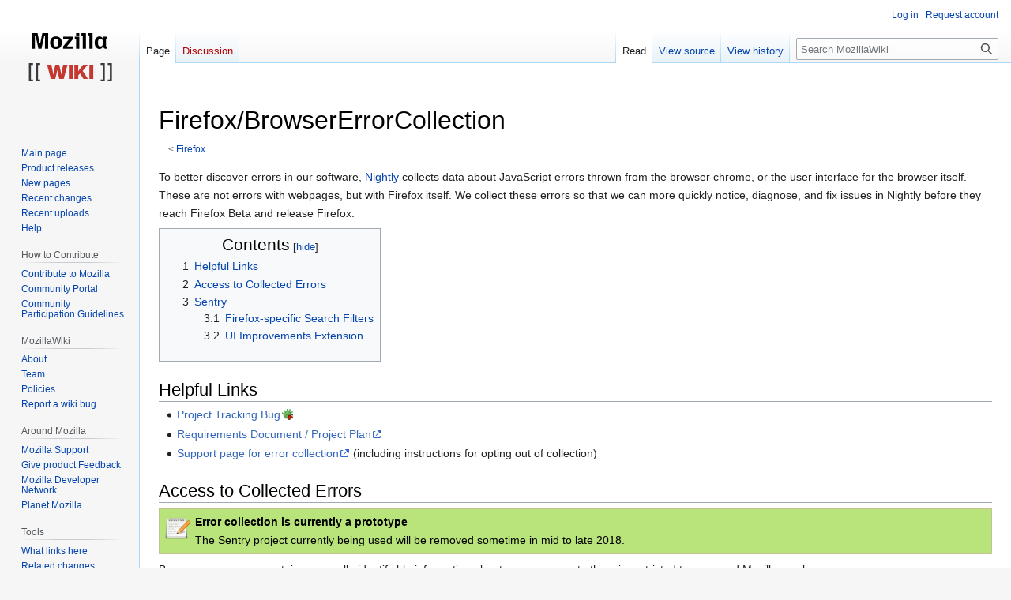

--- FILE ---
content_type: text/html; charset=UTF-8
request_url: https://wiki.mozilla.org/Firefox/BrowserErrorCollection
body_size: 25764
content:
<!DOCTYPE html>
<html class="client-nojs" lang="en" dir="ltr">
<head>
<meta charset="UTF-8"/>
<title>Firefox/BrowserErrorCollection - MozillaWiki</title>
<script>document.documentElement.className="client-js";RLCONF={"wgBreakFrames":false,"wgSeparatorTransformTable":["",""],"wgDigitTransformTable":["",""],"wgDefaultDateFormat":"dmy","wgMonthNames":["","January","February","March","April","May","June","July","August","September","October","November","December"],"wgRequestId":"65089cf5fa8bbd9bee83baba","wgCSPNonce":false,"wgCanonicalNamespace":"","wgCanonicalSpecialPageName":false,"wgNamespaceNumber":0,"wgPageName":"Firefox/BrowserErrorCollection","wgTitle":"Firefox/BrowserErrorCollection","wgCurRevisionId":1192120,"wgRevisionId":1192120,"wgArticleId":254014,"wgIsArticle":true,"wgIsRedirect":false,"wgAction":"view","wgUserName":null,"wgUserGroups":["*"],"wgCategories":[],"wgPageContentLanguage":"en","wgPageContentModel":"wikitext","wgRelevantPageName":"Firefox/BrowserErrorCollection","wgRelevantArticleId":254014,"wgIsProbablyEditable":false,"wgRelevantPageIsProbablyEditable":false,"wgRestrictionEdit":[],"wgRestrictionMove":[],
"wgPageFormsTargetName":null,"wgPageFormsAutocompleteValues":[],"wgPageFormsAutocompleteOnAllChars":false,"wgPageFormsFieldProperties":[],"wgPageFormsCargoFields":[],"wgPageFormsDependentFields":[],"wgPageFormsCalendarValues":[],"wgPageFormsCalendarParams":[],"wgPageFormsCalendarHTML":null,"wgPageFormsGridValues":[],"wgPageFormsGridParams":[],"wgPageFormsContLangYes":null,"wgPageFormsContLangNo":null,"wgPageFormsContLangMonths":[],"wgPageFormsHeightForMinimizingInstances":800,"wgPageFormsShowOnSelect":[],"wgPageFormsScriptPath":"/extensions/PageForms","edgValues":null,"wgPageFormsEDSettings":null,"wgAmericanDates":false,"wgMFDisplayWikibaseDescriptions":{"search":false,"nearby":false,"watchlist":false,"tagline":false},"wgVector2022PreviewPages":[]};RLSTATE={"site.styles":"ready","user.styles":"ready","user":"ready","user.options":"loading","skins.vector.styles.legacy":"ready"};RLPAGEMODULES=["site","mediawiki.page.ready","mediawiki.toc","skins.vector.legacy.js","ext.Bugzilla"];</script>
<script>(RLQ=window.RLQ||[]).push(function(){mw.loader.implement("user.options@12s5i",function($,jQuery,require,module){mw.user.tokens.set({"patrolToken":"+\\","watchToken":"+\\","csrfToken":"+\\"});});});</script>
<link rel="stylesheet" href="/load.php?lang=en&amp;modules=skins.vector.styles.legacy&amp;only=styles&amp;skin=vector"/>
<script async="" src="/load.php?lang=en&amp;modules=startup&amp;only=scripts&amp;raw=1&amp;skin=vector"></script>
<meta name="ResourceLoaderDynamicStyles" content=""/>
<link rel="stylesheet" href="/load.php?lang=en&amp;modules=site.styles&amp;only=styles&amp;skin=vector"/>
<meta name="generator" content="MediaWiki 1.39.10"/>
<meta name="format-detection" content="telephone=no"/>
<meta name="viewport" content="width=1000"/>
<link rel="icon" href="/images/favicon.ico"/>
<link rel="search" type="application/opensearchdescription+xml" href="/opensearch_desc.php" title="MozillaWiki (en)"/>
<link rel="EditURI" type="application/rsd+xml" href="https://wiki.mozilla.org/api.php?action=rsd"/>
<link rel="alternate" type="application/atom+xml" title="MozillaWiki Atom feed" href="/index.php?title=Special:RecentChanges&amp;feed=atom"/>
</head>
<body class="mediawiki ltr sitedir-ltr mw-hide-empty-elt ns-0 ns-subject page-Firefox_BrowserErrorCollection rootpage-Firefox skin-vector action-view skin-vector-legacy vector-feature-language-in-header-enabled vector-feature-language-in-main-page-header-disabled vector-feature-language-alert-in-sidebar-disabled vector-feature-sticky-header-disabled vector-feature-sticky-header-edit-disabled vector-feature-table-of-contents-disabled vector-feature-visual-enhancement-next-disabled"><div id="mw-page-base" class="noprint"></div>
<div id="mw-head-base" class="noprint"></div>
<div id="content" class="mw-body" role="main">
	<a id="top"></a>
	<div id="siteNotice"></div>
	<div class="mw-indicators">
	</div>
	<h1 id="firstHeading" class="firstHeading mw-first-heading"><span class="mw-page-title-main">Firefox/BrowserErrorCollection</span></h1>
	<div id="bodyContent" class="vector-body">
		<div id="siteSub" class="noprint">From MozillaWiki</div>
		<div id="contentSub"><span class="subpages">&lt; <a href="/Firefox" title="Firefox">Firefox</a></span></div>
		<div id="contentSub2"></div>
		
		<div id="jump-to-nav"></div>
		<a class="mw-jump-link" href="#mw-head">Jump to navigation</a>
		<a class="mw-jump-link" href="#searchInput">Jump to search</a>
		<div id="mw-content-text" class="mw-body-content mw-content-ltr" lang="en" dir="ltr"><div class="mw-parser-output"><p>To better discover errors in our software, <a href="/Nightly" title="Nightly">Nightly</a> collects data about JavaScript errors thrown from the browser chrome, or the user interface for the browser itself. These are not errors with webpages, but with Firefox itself. We collect these errors so that we can more quickly notice, diagnose, and fix issues in Nightly before they reach Firefox Beta and release Firefox.
</p>
<div id="toc" class="toc" role="navigation" aria-labelledby="mw-toc-heading"><input type="checkbox" role="button" id="toctogglecheckbox" class="toctogglecheckbox" style="display:none" /><div class="toctitle" lang="en" dir="ltr"><h2 id="mw-toc-heading">Contents</h2><span class="toctogglespan"><label class="toctogglelabel" for="toctogglecheckbox"></label></span></div>
<ul>
<li class="toclevel-1 tocsection-1"><a href="#Helpful_Links"><span class="tocnumber">1</span> <span class="toctext">Helpful Links</span></a></li>
<li class="toclevel-1 tocsection-2"><a href="#Access_to_Collected_Errors"><span class="tocnumber">2</span> <span class="toctext">Access to Collected Errors</span></a></li>
<li class="toclevel-1 tocsection-3"><a href="#Sentry"><span class="tocnumber">3</span> <span class="toctext">Sentry</span></a>
<ul>
<li class="toclevel-2 tocsection-4"><a href="#Firefox-specific_Search_Filters"><span class="tocnumber">3.1</span> <span class="toctext">Firefox-specific Search Filters</span></a></li>
<li class="toclevel-2 tocsection-5"><a href="#UI_Improvements_Extension"><span class="tocnumber">3.2</span> <span class="toctext">UI Improvements Extension</span></a></li>
</ul>
</li>
</ul>
</div>

<h2><span class="mw-headline" id="Helpful_Links">Helpful Links</span></h2>
<ul><li><a rel="nofollow" class="external text" href="https://bugzilla.mozilla.org/show_bug.cgi?id=1426479">Project Tracking Bug</a></li>
<li><a rel="nofollow" class="external text" href="https://docs.google.com/document/d/1FAoRLP19hvVFniQniOC9N5jxSUpITCrUs1SiXdhrOEM/edit">Requirements Document / Project Plan</a></li>
<li><a rel="nofollow" class="external text" href="https://support.mozilla.org/en-US/kb/firefox-nightly-error-collection">Support page for error collection</a> (including instructions for opting out of collection)</li></ul>
<h2><span class="mw-headline" id="Access_to_Collected_Errors">Access to Collected Errors</span></h2>
<div class="messagebox" style="background-color: #B9E47C; border: 1px solid #c4c295; color: black; padding: 5px; margin: 1ex 0; min-height: 35px; padding-left: 45px;">
<div style="float: left; margin-left: -40px;"><a href="/File:Note.png" class="image"><img alt="Note.png" src="/images/thumb/c/cc/Note.png/35px-Note.png" decoding="async" width="35" height="35" srcset="/images/c/cc/Note.png 1.5x" /></a></div>
<div><b>Error collection is currently a prototype</b><br />The Sentry project currently being used will be removed sometime in mid to late 2018.</div>
</div>
<p>Because errors may contain personally-identifiable information about users, access to them is restricted to approved Mozilla employees.
</p><p>If you are an employee of Mozilla who wishes to access this data:
</p>
<ol><li>Open the following bug template: <a rel="nofollow" class="external text" href="https://bugzilla.mozilla.org/enter_bug.cgi?assigned_to=miles%40milescrabill.com&amp;bug_file_loc=http%3A%2F%2F&amp;bug_ignored=0&amp;bug_severity=normal&amp;bug_status=NEW&amp;cc=mkelly%40mozilla.com&amp;cf_blocking_fennec=---&amp;cf_fx_iteration=---&amp;cf_fx_points=---&amp;cf_status_firefox58=---&amp;cf_status_firefox59=---&amp;cf_status_firefox60=---&amp;cf_status_firefox_esr52=---&amp;cf_tracking_firefox58=---&amp;cf_tracking_firefox59=---&amp;cf_tracking_firefox60=---&amp;cf_tracking_firefox_esr52=---&amp;cf_tracking_firefox_relnote=---&amp;comment=Please%20grant%20access%20to%20ldapname%40mozilla.com%20to%20the%20%22Firefox%20JS%20Errors%20%2F%20Nightly%20JS%20Errors%22%20project%20on%20Sentry%20%28https%3A%2F%2Fsentry.prod.mozaws.net%2Foperations%2Fnightly-js-errors%2F%29.%0D%0A%0D%0AI%20acknowledge%20and%20agree%20to%20the%20following%3A%0D%0A%0D%0A%2A%20Error%20messages%20may%20contain%20private%20user%20data%0D%0A%2A%20Keep%20data%20securely%20on%20Mozilla%20hardware%0D%0A%2A%20Do%20not%20share%20personal%20data%20from%20the%20error%20publicly%20%28on%20bugzilla%2C%20irc%2C%20etc%29%0D%0A%2A%20Do%20not%20share%20personal%20data%20with%20non-employees%2C%20including%20partner%20organizations%2C%20without%0D%0A%20%20consultation%20and%20explicit%20permission%20from%20Michael%20Kelly%20%28mkelly%40mozilla.com%29%3B%20a%20signed%20NDA%20and%0D%0A%20%20other%20arrangements%20will%20be%20required%20of%20the%20other%20organization%0D%0A%2A%20It%20is%20fine%20to%20share%20stack%20traces%2C%20analysis%2C%20and%20other%20non-personal%20data%0D%0A%2A%20Access%20is%20conditional%20on%20employment%20and%20will%20be%20revoked%20upon%20departure%20from%20Mozilla&amp;component=Operations&amp;contenttypemethod=autodetect&amp;contenttypeselection=text%2Fplain&amp;defined_groups=1&amp;flag_type-37=X&amp;flag_type-4=X&amp;flag_type-5=X&amp;flag_type-607=X&amp;flag_type-708=X&amp;flag_type-721=X&amp;flag_type-737=X&amp;flag_type-787=X&amp;flag_type-800=X&amp;flag_type-803=X&amp;flag_type-846=X&amp;flag_type-864=X&amp;flag_type-914=X&amp;flag_type-916=X&amp;form_name=enter_bug&amp;maketemplate=Remember%20values%20as%20bookmarkable%20template&amp;op_sys=Unspecified&amp;priority=--&amp;product=Cloud%20Services&amp;rep_platform=Unspecified&amp;short_desc=Access%20for%20ldapname%40mozilla.com%20to%20Firefox%20JS%20Errors%20%2F%20Nightly%20JS%20Errors%20in%20Sentry&amp;target_milestone=---&amp;version=unspecified">Browser Error Access Request Template</a></li>
<li>Replace <code>ldapname@mozilla.com</code> in the bug title AND the summary with your LDAP email address.</li>
<li>Read through the summary before submitting; it contains guidelines that you are agreeing to in order to access this data!</li>
<li>Submit the new bug.</li>
<li>After filing the bug, NEEDINFO <code>mkelly@mozilla.com [:Osmose, :mkelly]</code> for approval. Once approved, ops will grant you access.</li></ol>
<h2><span class="mw-headline" id="Sentry">Sentry</span></h2>
<p>We use <a rel="nofollow" class="external text" href="https://sentry.io/">Sentry</a> as the backend for collecting and aggregating errors. Sentry has a <a rel="nofollow" class="external text" href="https://docs.sentry.io/">documentation site</a> that explains some of their app's features.
</p>
<h3><span class="mw-headline" id="Firefox-specific_Search_Filters">Firefox-specific Search Filters</span></h3>
<p>Errors in Sentry have several tags with metadata about the error that can be used in search queries:
</p>
<dl><dt><code>isExtensionError</code></dt>
<dd>"True" if the error was thrown from a <code>moz-extension://</code> path, "False" otherwise.</dd>
<dt><code>release</code></dt>
<dd>Contains the AppBuildID of the Nightly build that threw the error</dd></dl>
<h3><span class="mw-headline" id="UI_Improvements_Extension">UI Improvements Extension</span></h3>
<p>There is <a rel="nofollow" class="external text" href="https://addons.mozilla.org/en-US/firefox/addon/nightly-error-collection/">an extension available</a> for users with access to the Nightly JS Errors project in Sentry that improves the UI specifically for that project:
</p>
<ul><li>Adds a "File Bugzilla Bug" button to the UI that opens the form for filing a new Bugzilla bug in the Firefox::General component. The form is pre-filled with details from the Sentry event being viewed, including the stack trace and error message.</li></ul>
<!-- 
NewPP limit report
Cached time: 20260202125327
Cache expiry: 86400
Reduced expiry: false
Complications: [show‐toc]
CPU time usage: 0.015 seconds
Real time usage: 0.120 seconds
Preprocessor visited node count: 55/1000000
Post‐expand include size: 940/2097152 bytes
Template argument size: 410/2097152 bytes
Highest expansion depth: 6/100
Expensive parser function count: 0/100
Unstrip recursion depth: 0/20
Unstrip post‐expand size: 0/5000000 bytes
-->
<!--
Transclusion expansion time report (%,ms,calls,template)
100.00%    8.303      1 Template:Admon/note
100.00%    8.303      1 -total
 40.34%    3.349      1 Template:Message
-->

<!-- Saved in parser cache with key wiki:pcache:idhash:254014-0!canonical and timestamp 20260202125327 and revision id 1192120.
 -->
</div>
<div class="printfooter" data-nosnippet="">Retrieved from "<a dir="ltr" href="https://wiki.mozilla.org/index.php?title=Firefox/BrowserErrorCollection&amp;oldid=1192120">https://wiki.mozilla.org/index.php?title=Firefox/BrowserErrorCollection&amp;oldid=1192120</a>"</div></div>
		<div id="catlinks" class="catlinks catlinks-allhidden" data-mw="interface"></div>
	</div>
</div>

<div id="mw-navigation">
	<h2>Navigation menu</h2>
	<div id="mw-head">
		

<nav id="p-personal" class="vector-menu mw-portlet mw-portlet-personal vector-user-menu-legacy" aria-labelledby="p-personal-label" role="navigation"  >
	<h3
		id="p-personal-label"
		
		class="vector-menu-heading "
	>
		<span class="vector-menu-heading-label">Personal tools</span>
	</h3>
	<div class="vector-menu-content">
		
		<ul class="vector-menu-content-list"><li id="pt-login" class="mw-list-item"><a href="/index.php?title=Special:UserLogin&amp;returnto=Firefox%2FBrowserErrorCollection" title="You are encouraged to log in; however, it is not mandatory [o]" accesskey="o"><span>Log in</span></a></li><li id="pt-createaccount" class="mw-list-item"><a href="/Special:RequestAccount" title="You are encouraged to create an account and log in; however, it is not mandatory"><span>Request account</span></a></li></ul>
		
	</div>
</nav>

		<div id="left-navigation">
			

<nav id="p-namespaces" class="vector-menu mw-portlet mw-portlet-namespaces vector-menu-tabs vector-menu-tabs-legacy" aria-labelledby="p-namespaces-label" role="navigation"  >
	<h3
		id="p-namespaces-label"
		
		class="vector-menu-heading "
	>
		<span class="vector-menu-heading-label">Namespaces</span>
	</h3>
	<div class="vector-menu-content">
		
		<ul class="vector-menu-content-list"><li id="ca-nstab-main" class="selected mw-list-item"><a href="/Firefox/BrowserErrorCollection" title="View the content page [c]" accesskey="c"><span>Page</span></a></li><li id="ca-talk" class="new mw-list-item"><a href="/index.php?title=Talk:Firefox/BrowserErrorCollection&amp;action=edit&amp;redlink=1" rel="discussion" title="Discussion about the content page (page does not exist) [t]" accesskey="t"><span>Discussion</span></a></li></ul>
		
	</div>
</nav>

			

<nav id="p-variants" class="vector-menu mw-portlet mw-portlet-variants emptyPortlet vector-menu-dropdown" aria-labelledby="p-variants-label" role="navigation"  >
	<input type="checkbox"
		id="p-variants-checkbox"
		role="button"
		aria-haspopup="true"
		data-event-name="ui.dropdown-p-variants"
		class="vector-menu-checkbox"
		aria-labelledby="p-variants-label"
	/>
	<label
		id="p-variants-label"
		 aria-label="Change language variant"
		class="vector-menu-heading "
	>
		<span class="vector-menu-heading-label">English</span>
	</label>
	<div class="vector-menu-content">
		
		<ul class="vector-menu-content-list"></ul>
		
	</div>
</nav>

		</div>
		<div id="right-navigation">
			

<nav id="p-views" class="vector-menu mw-portlet mw-portlet-views vector-menu-tabs vector-menu-tabs-legacy" aria-labelledby="p-views-label" role="navigation"  >
	<h3
		id="p-views-label"
		
		class="vector-menu-heading "
	>
		<span class="vector-menu-heading-label">Views</span>
	</h3>
	<div class="vector-menu-content">
		
		<ul class="vector-menu-content-list"><li id="ca-view" class="selected mw-list-item"><a href="/Firefox/BrowserErrorCollection"><span>Read</span></a></li><li id="ca-viewsource" class="mw-list-item"><a href="/index.php?title=Firefox/BrowserErrorCollection&amp;action=edit" title="This page is protected.&#10;You can view its source [e]" accesskey="e"><span>View source</span></a></li><li id="ca-history" class="mw-list-item"><a href="/index.php?title=Firefox/BrowserErrorCollection&amp;action=history" title="Past revisions of this page [h]" accesskey="h"><span>View history</span></a></li></ul>
		
	</div>
</nav>

			

<nav id="p-cactions" class="vector-menu mw-portlet mw-portlet-cactions emptyPortlet vector-menu-dropdown" aria-labelledby="p-cactions-label" role="navigation"  title="More options" >
	<input type="checkbox"
		id="p-cactions-checkbox"
		role="button"
		aria-haspopup="true"
		data-event-name="ui.dropdown-p-cactions"
		class="vector-menu-checkbox"
		aria-labelledby="p-cactions-label"
	/>
	<label
		id="p-cactions-label"
		
		class="vector-menu-heading "
	>
		<span class="vector-menu-heading-label">More</span>
	</label>
	<div class="vector-menu-content">
		
		<ul class="vector-menu-content-list"></ul>
		
	</div>
</nav>

			
<div id="p-search" role="search" class="vector-search-box-vue  vector-search-box-show-thumbnail vector-search-box-auto-expand-width vector-search-box">
	<div>
			<h3 >
				<label for="searchInput">Search</label>
			</h3>
		<form action="/index.php" id="searchform"
			class="vector-search-box-form">
			<div id="simpleSearch"
				class="vector-search-box-inner"
				 data-search-loc="header-navigation">
				<input class="vector-search-box-input"
					 type="search" name="search" placeholder="Search MozillaWiki" aria-label="Search MozillaWiki" autocapitalize="sentences" title="Search MozillaWiki [f]" accesskey="f" id="searchInput"
				>
				<input type="hidden" name="title" value="Special:Search">
				<input id="mw-searchButton"
					 class="searchButton mw-fallbackSearchButton" type="submit" name="fulltext" title="Search the pages for this text" value="Search">
				<input id="searchButton"
					 class="searchButton" type="submit" name="go" title="Go to a page with this exact name if it exists" value="Go">
			</div>
		</form>
	</div>
</div>

		</div>
	</div>
	

<div id="mw-panel">
	<div id="p-logo" role="banner">
		<a class="mw-wiki-logo" href="/Main_Page"
			title="Visit the main page"></a>
	</div>
	

<nav id="p-navigation" class="vector-menu mw-portlet mw-portlet-navigation vector-menu-portal portal" aria-labelledby="p-navigation-label" role="navigation"  >
	<h3
		id="p-navigation-label"
		
		class="vector-menu-heading "
	>
		<span class="vector-menu-heading-label">Navigation</span>
	</h3>
	<div class="vector-menu-content">
		
		<ul class="vector-menu-content-list"><li id="n-mainpage-description" class="mw-list-item"><a href="/Main_Page" title="Visit the main page [z]" accesskey="z"><span>Main page</span></a></li><li id="n-Product-releases" class="mw-list-item"><a href="/Releases"><span>Product releases</span></a></li><li id="n-newpages" class="mw-list-item"><a href="/Special:NewPages"><span>New pages</span></a></li><li id="n-recentchanges" class="mw-list-item"><a href="/Special:RecentChanges" title="A list of recent changes in the wiki [r]" accesskey="r"><span>Recent changes</span></a></li><li id="n-Recent-uploads" class="mw-list-item"><a href="/Special:NewFiles"><span>Recent uploads</span></a></li><li id="n-Help" class="mw-list-item"><a href="/MozillaWiki:Help" title="The place to find out"><span>Help</span></a></li></ul>
		
	</div>
</nav>

	

<nav id="p-How_to_Contribute" class="vector-menu mw-portlet mw-portlet-How_to_Contribute vector-menu-portal portal" aria-labelledby="p-How_to_Contribute-label" role="navigation"  >
	<h3
		id="p-How_to_Contribute-label"
		
		class="vector-menu-heading "
	>
		<span class="vector-menu-heading-label">How to Contribute</span>
	</h3>
	<div class="vector-menu-content">
		
		<ul class="vector-menu-content-list"><li id="n-Contribute-to-Mozilla" class="mw-list-item"><a href="/Contribute"><span>Contribute to Mozilla</span></a></li><li id="n-Community-Portal" class="mw-list-item"><a href="//community.mozilla.org" rel="nofollow"><span>Community Portal</span></a></li><li id="n-Community-Participation-Guidelines" class="mw-list-item"><a href="//www.mozilla.org/en-US/about/governance/policies/participation/" rel="nofollow"><span>Community Participation Guidelines</span></a></li></ul>
		
	</div>
</nav>


<nav id="p-MozillaWiki" class="vector-menu mw-portlet mw-portlet-MozillaWiki vector-menu-portal portal" aria-labelledby="p-MozillaWiki-label" role="navigation"  >
	<h3
		id="p-MozillaWiki-label"
		
		class="vector-menu-heading "
	>
		<span class="vector-menu-heading-label">MozillaWiki</span>
	</h3>
	<div class="vector-menu-content">
		
		<ul class="vector-menu-content-list"><li id="n-About" class="mw-list-item"><a href="/MozillaWiki:About"><span>About</span></a></li><li id="n-Team" class="mw-list-item"><a href="/MozillaWiki:Team"><span>Team</span></a></li><li id="n-Policies" class="mw-list-item"><a href="/MozillaWiki:Policies"><span>Policies</span></a></li><li id="n-Report-a-wiki-bug" class="mw-list-item"><a href="//bugzilla.mozilla.org/enter_bug.cgi?product=Websites&amp;component=wiki.mozilla.org" rel="nofollow"><span>Report a wiki bug</span></a></li></ul>
		
	</div>
</nav>


<nav id="p-Around_Mozilla" class="vector-menu mw-portlet mw-portlet-Around_Mozilla vector-menu-portal portal" aria-labelledby="p-Around_Mozilla-label" role="navigation"  >
	<h3
		id="p-Around_Mozilla-label"
		
		class="vector-menu-heading "
	>
		<span class="vector-menu-heading-label">Around Mozilla</span>
	</h3>
	<div class="vector-menu-content">
		
		<ul class="vector-menu-content-list"><li id="n-Mozilla-Support" class="mw-list-item"><a href="//support.mozilla.org/" rel="nofollow"><span>Mozilla Support</span></a></li><li id="n-Give-product-Feedback" class="mw-list-item"><a href="//connect.mozilla.org/" rel="nofollow"><span>Give product Feedback</span></a></li><li id="n-Mozilla-Developer-Network" class="mw-list-item"><a href="//developer.mozilla.org/" rel="nofollow"><span>Mozilla Developer Network</span></a></li><li id="n-Planet-Mozilla" class="mw-list-item"><a href="//planet.mozilla.org/" rel="nofollow"><span>Planet Mozilla</span></a></li></ul>
		
	</div>
</nav>


<nav id="p-tb" class="vector-menu mw-portlet mw-portlet-tb vector-menu-portal portal" aria-labelledby="p-tb-label" role="navigation"  >
	<h3
		id="p-tb-label"
		
		class="vector-menu-heading "
	>
		<span class="vector-menu-heading-label">Tools</span>
	</h3>
	<div class="vector-menu-content">
		
		<ul class="vector-menu-content-list"><li id="t-whatlinkshere" class="mw-list-item"><a href="/Special:WhatLinksHere/Firefox/BrowserErrorCollection" title="A list of all wiki pages that link here [j]" accesskey="j"><span>What links here</span></a></li><li id="t-recentchangeslinked" class="mw-list-item"><a href="/Special:RecentChangesLinked/Firefox/BrowserErrorCollection" rel="nofollow" title="Recent changes in pages linked from this page [k]" accesskey="k"><span>Related changes</span></a></li><li id="t-specialpages" class="mw-list-item"><a href="/Special:SpecialPages" title="A list of all special pages [q]" accesskey="q"><span>Special pages</span></a></li><li id="t-print" class="mw-list-item"><a href="javascript:print();" rel="alternate" title="Printable version of this page [p]" accesskey="p"><span>Printable version</span></a></li><li id="t-permalink" class="mw-list-item"><a href="/index.php?title=Firefox/BrowserErrorCollection&amp;oldid=1192120" title="Permanent link to this revision of this page"><span>Permanent link</span></a></li><li id="t-info" class="mw-list-item"><a href="/index.php?title=Firefox/BrowserErrorCollection&amp;action=info" title="More information about this page"><span>Page information</span></a></li></ul>
		
	</div>
</nav>

	
</div>

</div>

<footer id="footer" class="mw-footer" role="contentinfo" >
	<ul id="footer-info">
	<li id="footer-info-lastmod"> This page was last edited on 10 April 2018, at 18:09.</li>
</ul>

	<ul id="footer-places">
	<li id="footer-places-privacy"><a href="/MozillaWiki:Privacy_policy">Privacy policy</a></li>
	<li id="footer-places-about"><a href="/MozillaWiki:About">About MozillaWiki</a></li>
	<li id="footer-places-mobileview"><a href="https://wiki.mozilla.org/index.php?title=Firefox/BrowserErrorCollection&amp;mobileaction=toggle_view_mobile" class="noprint stopMobileRedirectToggle">Mobile view</a></li>
</ul>

	<ul id="footer-icons" class="noprint">
	<li id="footer-poweredbyico"><a href="https://www.mediawiki.org/"><img src="/resources/assets/poweredby_mediawiki_88x31.png" alt="Powered by MediaWiki" srcset="/resources/assets/poweredby_mediawiki_132x47.png 1.5x, /resources/assets/poweredby_mediawiki_176x62.png 2x" width="88" height="31" loading="lazy"/></a></li>
</ul>

</footer>

<script>(RLQ=window.RLQ||[]).push(function(){mw.config.set({"wgPageParseReport":{"limitreport":{"cputime":"0.015","walltime":"0.120","ppvisitednodes":{"value":55,"limit":1000000},"postexpandincludesize":{"value":940,"limit":2097152},"templateargumentsize":{"value":410,"limit":2097152},"expansiondepth":{"value":6,"limit":100},"expensivefunctioncount":{"value":0,"limit":100},"unstrip-depth":{"value":0,"limit":20},"unstrip-size":{"value":0,"limit":5000000},"timingprofile":["100.00%    8.303      1 Template:Admon/note","100.00%    8.303      1 -total"," 40.34%    3.349      1 Template:Message"]},"cachereport":{"timestamp":"20260202125327","ttl":86400,"transientcontent":false}}});mw.config.set({"wgBackendResponseTime":352});});</script>
</body>
</html>